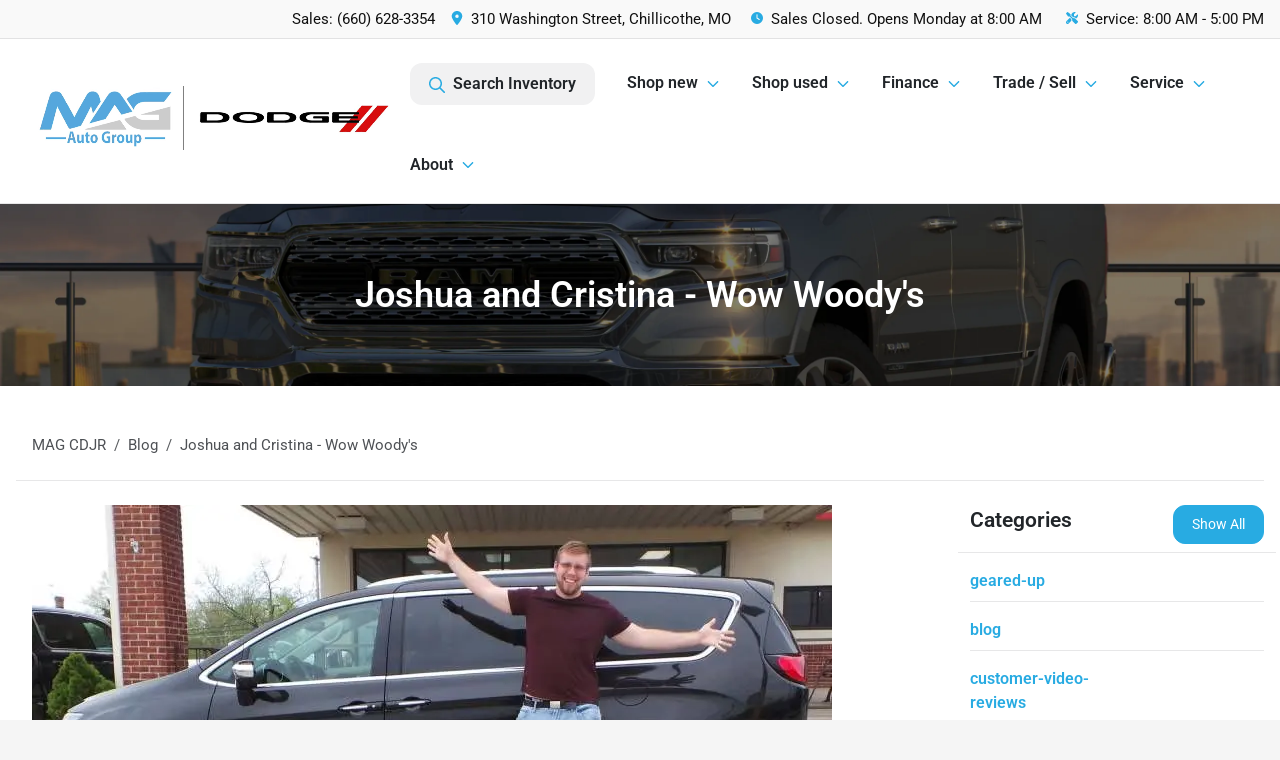

--- FILE ---
content_type: application/javascript; charset=UTF-8
request_url: https://www.magcdjr.com/_next/static/chunks/5966.7f113cefc332094d.js
body_size: 6878
content:
"use strict";(self.webpackChunk_N_E=self.webpackChunk_N_E||[]).push([[5966],{15966:(e,l,r)=>{r.r(l),r.d(l,{SearchResults:()=>S,default:()=>_});var o=r(37876),n=r(47807),t=r(7001),i=r(97719),s=r(60929),a=r(39373),d=r(67730),c=r(87856),u=r(14232),h=r(48230),m=r.n(h),v=r(54587),g=r.n(v);let p=(0,c.i7)(["0%{background-position:-200px 0;}100%{background-position:200px 0;}"]),y=c.Ay.div.withConfig({componentId:"sc-87d0546b-0"})(["background:#f0f0f0;background-image:linear-gradient( 90deg,#f0f0f0 0px,#e0e0e0 40px,#f0f0f0 80px );background-size:200px 100%;animation:"," 3s infinite linear;border-radius:4px;width:",";height:",";margin-bottom:",";"],p,e=>e.width||"100%",e=>e.height||"20px",e=>e.$marginbottom||"10px");function x(e){return(0,o.jsx)(y,{...e})}var b=r(59916),f=r(38248),w=r(89099),k=r(59089);let j=c.Ay.div.withConfig({componentId:"sc-fdb1159d-0"})(["display:flex;text-wrap:nowrap;overflow-x:scroll;"]);function _(e){var l,t,i,s,c,h,v,p,y,k,_,C,O,E,T,R;let P,B=(0,a.A)(e=>e),D=(0,u.useRef)(null),L=e.dealer.settings,F=e.dealer,V=(0,f.getCookie)("clientIp"),I=(0,w.useRouter)(),Z=B.searches,U=null!=L&&!!L.oem_kia||null!=L&&!!L.oem_mitsubishi||null!=L&&!!L.oem_nissan||null!=L&&!!L.oem_honda||null!=L&&!!L.oem_acura||null!=L&&!!L.oem_bentley||null!=L&&!!L.oem_rolls||null!=L&&!!L.oem_lotus||null!=L&&!!L.oem_aston||!1,J=r.g.dealerId,H=null;((null==L?void 0:L.oem_honda)||(null==L?void 0:L.oem_acura)||(null==L?void 0:L.search_new_only))&&(H="New");let[M,W]=(0,u.useState)(H);(0,u.useEffect)(()=>{let e=null;((null==L?void 0:L.oem_honda)||(null==L?void 0:L.oem_acura)||(null==L?void 0:L.search_new_only))&&(e="New");let l=null==I?void 0:I.query["condition[]"];void 0===l||(null==L?void 0:L.oem_honda)||(null==L?void 0:L.oem_acura)||(null==L?void 0:L.search_new_only)||("Certified pre-owned"===l?e="Certified pre-owned":"New"===l?e="New":Array.isArray(l)&&l.includes("Pre-owned")&&(e="Pre-owned")),e!==M&&W(e)},[I.query["condition[]"],L]);let[q,z]=(0,u.useState)(""),[K,G]=(0,u.useState)(null),[X,$]=(0,u.useState)("preload"),Q=(0,u.useRef)(M),[Y,ee]=(0,u.useState)(null),[el,er]=(0,u.useState)(null),[eo,en]=(0,u.useState)(null),[et,ei]=(0,u.useState)(null),[es,ea]=(0,u.useState)(null),[ed,ec]=(0,u.useState)(null),[eu,eh]=(0,u.useState)(!0),em=(null==F?void 0:F.type)==="marine"?"style":"body",ev=(0,u.useRef)(null),eg=(0,u.useRef)(!0);function ep(e){let l="";return"New"===e?l+="condition[]=New":"Certified pre-owned"===e?l+="condition[]=Certified pre-owned":"Pre-owned"===e&&(l+="condition[]=Pre-owned"),l}(0,u.useEffect)(()=>{var e,l;(null==el||null==(e=el.condition)?void 0:e.counts)&&1==Object.keys(null==el||null==(l=el.condition)?void 0:l.counts).length&&W(null)},[el]),(0,u.useEffect)(()=>(r.g.devDevug&&console.log("search useEffect triggered"),eg.current=!1,e.showSearch&&(ev.current&&clearTimeout(ev.current),ev.current=setTimeout(async()=>{r.g.devDevug&&console.log("run search");try{var e;let l=ep(M),r=await (0,b.KW)(J,q.replace(/\+/g,"%2B")+(l.length>0?"&"+l:""),V);G((null==r?void 0:r.results)||null),eg.current=null==r||null==(e=r.results)?void 0:e.enterlink}catch(e){console.error(e),G(null)}},200)),()=>{ev.current&&clearTimeout(ev.current)}),[q,e.showSearch,J,M]),(0,u.useEffect)(()=>{(null==e?void 0:e.disableEventListener)||(e.setShowSearch(!1),z(""),G(null))},[I.asPath]);let ey=async()=>{var l,o,n,t,i,s,a,d;r.g.devDevug&&console.log("fetch filters");let c=ep(M),u=await (0,b.gA)(e.dealer.id,c,V);(null==u||null==(l=u.results)?void 0:l.filters)?(ee(u.results.filters),(null==(o=u.results.filters)?void 0:o.highlights)&&(null==(n=u.results.filters)?void 0:n.highlights.length)!==0||eh(!1),null===el&&er(u.results.filters),ed>0&&(en(null==(s=u.results.filters)?void 0:s.highlights),ei(Object.fromEntries(Object.entries((null==(d=u.results.filters)||null==(a=d[em])?void 0:a.counts)||{}).sort((e,l)=>{let[,r]=e,[,o]=l;return o-r})))),ea(Object.fromEntries(Object.entries((null==(i=u.results.filters)||null==(t=i.make)?void 0:t.counts)||{}).sort((e,l)=>{let[,r]=e,[,o]=l;return o-r})))):ee(null),$("idle"),ec(e=>e+1)};(0,u.useEffect)(()=>{null===Y&&!0===e.showSearch&&ey()},[Y,e.showSearch]),(0,u.useEffect)(()=>{M!==Q.current&&(Q.current=M,ey())},[M]),(0,u.useEffect)(()=>{if(e.showSearch){let e=setTimeout(()=>{var e;null==(e=D.current)||e.focus()},250);return()=>clearTimeout(e)}},[e.showSearch]);let ex=(E=F,T=L,R=U,P=[],(null==T?void 0:T.search_placeholder)&&P.push(null==T?void 0:T.search_placeholder),"auto"==E.type?((null==T?void 0:T.oem_honda)&&(P.push("Honda Civic"),P.push("Honda Pilot")),(null==T?void 0:T.oem_acura)&&(P.push("Acura MDX"),P.push("Acura RDX")),(null==T?void 0:T.oem_aston)&&(P.push("Vantage"),P.push("DB12"),P.push("Vanquish")),(null==T?void 0:T.oem_mitsubishi)&&(P.push("Outlander"),P.push("Eclipse")),(null==T?void 0:T.oem_nissan)&&(P.push("Nissan Rogue"),P.push("Altima")),(null==T?void 0:T.oem_rolls)&&(P.push("Rolls Royce"),P.push("Phantom")),(null==T?void 0:T.oem_kia)&&(P.push("Kia Sorento"),P.push("Sportage"),P.push("Telluride")),(null==T?void 0:T.oem_lotus)&&(P.push("Lotus Evora"),P.push("Lotus Elise")),(null==T?void 0:T.oem_bentley)&&(P.push("Bentley Continental"),P.push("Bentayga")),E.name.includes("Ford")&&(P.push("Ford F-150"),P.push("Ford Explorer")),(E.name.includes("CDJR")||E.name.includes("Jeep"))&&(P.push("Jeep Wrangler"),P.push("Grand Cherokee")),R||(P.push("Used cars"),P.push("SUVs")),P.push("Black SUV"),P.push("Apple CarPlay")):"powersports"==E.type?(P.push("Motorcycle"),P.push("ATV"),P.push("UTV")):"rv"==E.type?(P.push("Travel trailer"),P.push("Forest River"),P.push("Stock #")):"commercial"==E.type?(P.push("Commercial bus"),P.push("Glaval"),P.push("Stock #")):"commercialtrucks"==E.type?(P.push("Stock #"),P.push("Day cab"),P.push("Sleeper"),P.push("Peterbilt")):"marine"==E.type&&(P.push("Robalo"),P.push("Chaparral"),P.push("Edgewater")),"string"==typeof(null==T?void 0:T.search_strings)&&(null==T?void 0:T.search_strings.length)>0&&(P=[],(null==T?void 0:T.search_strings.split(",")).forEach(e=>{e.trim().length>0&&P.push(e.trim())})),P),eb=null;((null==L?void 0:L.oem_honda)==1||(null==L?void 0:L.oem_acura)==1||(null==L?void 0:L.search_new_only)==1)&&(Array.isArray(null==K||null==(O=K.decorators)?void 0:O.condition)&&K.decorators.condition.length>0?(null==L?void 0:L.inventory_url_override_new)&&K.decorators.condition.includes("New")?eb=null==L?void 0:L.inventory_url_override_new:(null==L?void 0:L.inventory_url_override_used)&&K.decorators.condition.includes("Pre-owned")?eb=null==L?void 0:L.inventory_url_override_used:(null==L?void 0:L.inventory_url_override_certified)&&K.decorators.condition.includes("Certified pre-owned")&&(eb=null==L?void 0:L.inventory_url_override_certified):eb=(null==L?void 0:L.inventory_url_override_new)||"/inventory"),null==eb&&(eb=((null==L?void 0:L.inventory_url_override)||"/inventory")+"?save=1");let ef=()=>{e.setShowSearch(!1),z(""),G(null)};return(0,o.jsxs)(n.A,{id:"modalSearch",show:e.showSearch,onHide:ef,onClose:ef,animation:!1,size:"lg",enforceFocus:!1,restoreFocus:!1,children:[(0,o.jsx)(n.A.Header,{className:"m-0 border-bottom p-0",children:(0,o.jsx)(n.A.Title,{className:"w-100 p-3",children:(0,o.jsxs)("div",{className:"d-flex align-items-center w-100",children:[(0,o.jsxs)("div",{className:"aiBg w-100 position-relative",children:[(0,o.jsx)(d.A,{className:"fa-regular fa-sparkles position-absolute text-primary",style:{top:6,left:20},width:15,height:15}),(0,o.jsx)(N,{inputRef:D,delay:150,phrases:ex,searchVal:q,setSearchVal:z,ensureSearchIsComplete:function(){return new Promise(function(e){!function l(){if(eg.current)return e(eg.current);setTimeout(l,30)}()})},router:I,appState:B,saveRecentSearch:(e,l)=>{setTimeout(()=>{let r={...B.searches,[e]:l},o=Object.keys(r);o.length>5&&delete r[o[0]],B.update({searches:r})},1e3)},setShowSearch:e.setShowSearch}),""!==q&&(0,o.jsx)(d.A,{className:"fa-regular fa-xmark position-absolute text-muted cursor-pointer",style:{top:6,right:20},width:20,height:20,onClick:()=>{var e;z(""),G(null),null==(e=D.current)||e.focus()}})]}),(0,o.jsx)("span",{className:"font-weight-normal cursor-pointer text-small py-2 ps-3",style:{fontWeight:"normal"},onClick:ef,children:"Close"})]})})}),(0,o.jsxs)(n.A.Body,{className:"p-0 bg-light",children:[Object.keys(Z).length>0&&(0,o.jsxs)("div",{className:"px-3 py-2 pb-lg-3 border-bottom",children:[(0,o.jsxs)("div",{className:"mb-2",children:[(0,o.jsx)(d.A,{className:"fa-regular fa-clock me-2",width:15,style:{marginTop:-2}}),(0,o.jsx)("small",{children:(0,o.jsx)("b",{children:"Recent Searches"})})]}),(0,o.jsx)(j,{children:Object.entries(Z).map((l,r)=>{let[n,t]=l;return(0,o.jsxs)(m(),{href:t,className:"d-flex align-items-center me-2 mb-2 rounded border py-2 px-3 border-dark",onClick:()=>e.setShowSearch(!1),children:[n,(0,o.jsx)(d.A,{className:"fa-regular fa-times ms-2 text-muted",width:15,style:{marginTop:-2},onClick:e=>{e.preventDefault(),e.stopPropagation();let l={...Z};delete l[n],B.update({searches:l})}})]},"recent"+r)})})]}),!U&&""===q&&es instanceof Object&&(0,o.jsx)(A,{makes:es,appMode:null==(l=r.g.dealerSettings)?void 0:l.darkmode,pagingUrl:eb,filters:ep(M),dealerSettings:L,dealer:e.dealer}),(null==el||null==(t=el.condition)?void 0:t.counts)&&Object.keys(null==el||null==(i=el.condition)?void 0:i.counts).length>1&&(0,o.jsxs)("div",{className:"px-3 pt-2 pb-2 pb-lg-1 border-bottom",children:[(0,o.jsx)("div",{className:"mb-2",children:(0,o.jsx)("small",{children:(0,o.jsx)("strong",{children:"Condition"})})}),"preload"!==X&&(null==el||null==(s=el.condition)?void 0:s.counts)?(0,o.jsxs)(o.Fragment,{children:[!(null==L?void 0:L.oem_honda)&&!(null==L?void 0:L.oem_acura)&&!(null==L?void 0:L.search_new_only)&&(0,o.jsxs)("span",{className:"d-inline-block cursor-pointer me-2 mb-2 rounded border bg-white py-2 px-3 "+("All"===M?"border-primary":"border-dark"),onClick:()=>{W("All"),$("loading")},children:["All"===M&&(0,o.jsx)(d.A,{className:"fa-solid fa-check-circle me-1 float-start text-primary",width:12,style:{marginTop:-1}}),"All"]}),(null==el||null==(h=el.condition)||null==(c=h.counts)?void 0:c.New)&&(0,o.jsxs)("span",{className:"d-inline-block cursor-pointer me-2 mb-2 rounded border bg-white py-2 px-3 "+("New"===M?"border-primary":"border-dark"),onClick:()=>{W("New"),$("loading")},children:["New"===M&&(0,o.jsx)(d.A,{className:"fa-solid fa-check-circle me-1 float-start text-primary",width:12,style:{marginTop:-1}}),"New"]}),(null==el||null==(p=el.condition)||null==(v=p.counts)?void 0:v["Pre-owned"])&&(0,o.jsxs)("span",{className:"d-inline-block cursor-pointer me-2 mb-2 rounded border bg-white py-2 px-3 "+("Pre-owned"===M?"border-primary":"border-dark"),onClick:()=>{W("Pre-owned"),$("loading")},children:["Pre-owned"===M&&(0,o.jsx)(d.A,{className:"fa-solid fa-check-circle me-1 float-start text-primary",width:12,style:{marginTop:-1}}),"Pre-owned"]}),(null==el||null==(k=el.condition)||null==(y=k.counts)?void 0:y["Certified pre-owned"])&&(0,o.jsxs)("span",{className:"d-inline-block cursor-pointer me-2 mb-2 rounded border bg-white py-2 px-3 "+("Certified pre-owned"===M?"border-primary":"border-dark"),onClick:()=>{W("Certified pre-owned"),$("loading")},children:["Certified pre-owned"===M&&(0,o.jsx)(d.A,{className:"fa-solid fa-check-circle me-1 float-start text-primary",width:12,style:{marginTop:-1}}),"Certified pre-owned"]})]}):(0,o.jsxs)(j,{children:[(0,o.jsx)(x,{width:"100px",height:"35px",marginbottom:"10px",className:"me-2"}),(0,o.jsx)(x,{width:"100px",height:"35px",marginbottom:"10px",className:"me-2"})]})]}),""===q&&(0,o.jsxs)("div",{className:"px-3 pt-2 pb-2 pb-lg-1 border-bottom",children:[(0,o.jsx)("div",{className:"mb-2",children:(0,o.jsx)("small",{children:(0,o.jsx)("strong",{children:"Styles"})})}),"preload"!==X&&Object.keys(et||(null==el||null==(_=el[em])?void 0:_.counts)||{}).length>0?Object.keys(et||(null==el||null==(C=el[em])?void 0:C.counts)||{}).map((e,l)=>{let r="".concat(em,"[]=")+e;return(0,o.jsx)(m(),{href:eb+(eb.includes("?")?"&":"?")+r+(""!=ep(M)?"&"+ep(M):""),className:"d-inline-block me-2 mb-2 rounded border bg-white py-2 px-3 border-dark",children:e},"body"+l)}):(0,o.jsxs)(j,{children:[(0,o.jsx)(x,{width:"100px",height:"35px",marginbottom:"10px",className:"me-2"}),(0,o.jsx)(x,{width:"100px",height:"35px",marginbottom:"10px",className:"me-2"}),(0,o.jsx)(x,{width:"100px",height:"35px",marginbottom:"10px",className:"me-2"})]})]}),""===q&&!0===eu&&(0,o.jsxs)("div",{className:"px-3 pt-2 pb-2 pb-lg-1 border-bottom",children:[(0,o.jsx)("div",{className:"mb-2",children:(0,o.jsx)("small",{children:(0,o.jsx)("strong",{children:"Features"})})}),"preload"!==X&&Object.keys((null==el?void 0:el.highlights)||eo||{}).length>0?(0,o.jsx)(j,{children:Object.keys((null==el?void 0:el.highlights)||eo||{}).map((e,l)=>{let r="highlights[]="+e;return(0,o.jsxs)(m(),{href:eb+(eb.includes("?")?"&":"?")+r+(""!=ep(M)?"&"+ep(M):""),className:"d-inline-block me-2 mb-2 rounded border bg-white py-2 px-3 border-dark",children:[(0,o.jsx)(g(),{alt:e,width:"15",height:"15",className:"opacity-50 tile-img d-inline-block me-2",src:"https://static.overfuel.com/images/features/"+(e.includes("|")?e.substring(e.indexOf("|")+1).replace(/ /g,"-").replace(/\//g,"-").toLowerCase():e.replace(/ /g,"-").replace(/\//g,"-").toLowerCase())+".png"}),e.includes("|")?e.substring(0,e.indexOf("|")):e]},"tile"+l)})}):(0,o.jsxs)(j,{children:[(0,o.jsx)(x,{width:"100px",height:"30px",marginbottom:"10px",className:"me-2"}),(0,o.jsx)(x,{width:"100px",height:"30px",marginbottom:"10px",className:"me-2"}),(0,o.jsx)(x,{width:"100px",height:"30px",marginbottom:"10px",className:"me-2"})]})]}),""!==q&&null!==K&&(0,o.jsx)(S,{searchVal:q,searchResults:K,setSearchResults:G,dealerSettings:L,makes:es||{}})]})]})}function N(e){var l;let{inputRef:r,phrases:n,delay:i,setSearchVal:s,searchVal:a,ensureSearchIsComplete:d,router:c,saveRecentSearch:h,setShowSearch:m}=e,[v,g]=(0,u.useState)(0),[p,y]=(0,u.useState)(0),[x,b]=(0,u.useState)(!1);return(0,u.useEffect)(()=>{if(0===n.length)return;let e=setTimeout(()=>{y(e=>e+(x?-1:1)),x||p!==n[v].length?x&&0===p&&(b(!1),g(e=>(e+1)%n.length)):b(!0)},i);return()=>clearTimeout(e)},[p,v,x,i,n]),(0,o.jsx)(t.A.Control,{type:"text",size:"lg",className:"ps-5",value:a,ref:r,autoFocus:!0,placeholder:null==(l=n[v])?void 0:l.substring(0,p),onChange:e=>s(e.target.value),onKeyDown:e=>{"Escape"===e.key?(e.target.blur(),m(!1)):"Enter"===e.key&&d().then(function(l){e.preventDefault(),e.target.blur(),c.push(l),h(a,l),m(!1)})}})}let A=e=>{let{makes:l,pagingUrl:r,filters:n,dealer:t,appMode:i,dealerSettings:s}=e;return(0,o.jsxs)("div",{className:"px-3 py-2 pb-lg-3 border-bottom",children:[(0,o.jsx)("div",{className:"mb-2",children:(0,o.jsx)("small",{children:(0,o.jsx)("strong",{children:"Trending Brands"})})}),(0,o.jsx)(j,{children:Object.keys(((e,l)=>{if(!l)return e;try{l=JSON.parse(l)}catch(l){return console.warn("Invalid JSON for trendingBrandOrder",l),e}let r=Object.entries(Object.fromEntries(Object.entries(l).map(e=>{let[l,r]=e;return[l.toLowerCase().trim(),r]}))).sort((e,l)=>{let[,r]=e,[,o]=l;return r-o}).map(l=>{let[r]=l;return Object.keys(e).find(e=>e.toLowerCase().trim()===r)}).filter(Boolean);if(0===r.length)return e;let o={};for(let l of r)o[l]=e[l];return o})(l,null==s?void 0:s.search_trending_brand_order_override)).map((e,l)=>(0,o.jsxs)(m(),{href:r+"&make[]="+encodeURIComponent(e)+(""!=n?"&"+n:""),className:"makeLink border-end d-block text-nowrap py-3 px-3 text-center mb-0 make-"+e.toLowerCase().replace(/ /g,"-"),children:[(0,o.jsx)("img",{className:"d-block mx-auto",height:50,alt:"Browse "+e+" inventory",src:"https://static.overfuel.com/images/logos/makes/"+(1===i?"light/":"")+("honda"===e.toLowerCase()&&"powersports"===t.type?e+"-powersports":e).toLowerCase().replace(/ /g,"-")+".webp"}),(0,o.jsx)("small",{className:"d-none",children:e})]},"make"+l))})]})};function S(e){var l,r,n,t,a,c,u,h,v,p,y,x,b,f,w,j,_,N,A,S,C,O,E,T,R,P,B,D,L,F,V,I,Z,U,J,H,M,W,q,z,K,G,X,$,Q,Y,ee,el,er,eo,en,et,ei,es,ea,ed,ec,eu,eh,em,ev;let{searchVal:eg,searchResults:ep,setSearchResults:ey,dealerSettings:ex}=e,eb=1e3,ef=0;""!=eg&&(ef=1e3),""==eg&&(!(null==ep||null==(l=ep.exact)?void 0:l.makes)instanceof Array||(null==ep||null==(r=ep.exact)?void 0:r.makes.length)===1)&&(eb=0,ef=1e3);let ew=null;((null==ex?void 0:ex.oem_honda)==1||(null==ex?void 0:ex.oem_acura)==1||(null==ex?void 0:ex.search_new_only)==1)&&(Array.isArray(ep.decorators.condition)&&ep.decorators.condition.length>0?(null==ex?void 0:ex.inventory_url_override_new)&&ep.decorators.condition.includes("New")?ew=null==ex?void 0:ex.inventory_url_override_new:(null==ex?void 0:ex.inventory_url_override_used)&&ep.decorators.condition.includes("Pre-owned")?ew=null==ex?void 0:ex.inventory_url_override_used:(null==ex?void 0:ex.inventory_url_override_certified)&&ep.decorators.condition.includes("Certified pre-owned")&&(ew=null==ex?void 0:ex.inventory_url_override_certified):(ep.decorators.condition=["New"],ey(ep),ew=(null==ex?void 0:ex.inventory_url_override_new)||"/inventory")),null==ew&&(ew=(null==ex?void 0:ex.inventory_url_override)||"/inventory");let ek=((null==ep||null==(n=ep.decorators)?void 0:n.dealer_id)!=null?"&dealer_id[]="+ep.decorators.dealer_id:"")+((null==ep||null==(t=ep.decorators)?void 0:t.condition)!=null?"&condition[]="+ep.decorators.condition.join("&condition[]="):"")+((null==ep||null==(a=ep.decorators)?void 0:a.year)!=null?"&year[gt]="+ep.decorators.year+"&year[lt]="+ep.decorators.year:"")+((null==ep||null==(c=ep.decorators)?void 0:c.color)!=null?"&exteriorcolorstandard[]="+ep.decorators.color:"")+((null==ep||null==(u=ep.decorators)?void 0:u.drivetrain)!=null?"&drivetrainstandard[]="+ep.decorators.drivetrain:"")+((null==ep||null==(h=ep.decorators)?void 0:h.cylinders)!=null?"&cylinders[]="+ep.decorators.cylinders:"")+((null==ep||null==(v=ep.decorators)?void 0:v.blocktype)!=null?"&blocktype[]="+ep.decorators.blocktype:"")+((null==ep||null==(p=ep.decorators)?void 0:p.fuel)!=null?"&fuel[]="+ep.decorators.fuel:"")+(Array.isArray(null==ep?void 0:ep.highlights)&&ep.highlights.length>0?"&highlights[]="+ep.highlights.join("&highlights[]="):"")+((null==ep?void 0:ep.keywords)!=null?"&kw="+ep.keywords:""),ej="";return Array.isArray(ep.exact.styles)&&(ej=null!=(ev=ep.exact.styles.map(e=>e.style)[0])?ev:""),(0,o.jsxs)("div",{className:"px-3 pt-2 pb-2 pb-lg-1 border-bottom",children:[(0,o.jsx)("div",{className:"mb-2",children:(0,o.jsx)("small",{children:(0,o.jsx)("b",{children:"Search Results"})})}),(0,o.jsxs)(i.A,{children:[(null==ep||null==(y=ep.exact)?void 0:y.inventory)instanceof Array&&(null==ep||null==(x=ep.exact)?void 0:x.inventory.length)>0&&ep.exact.inventory.map((e,l)=>(0,o.jsx)(s.A,{xs:12,md:6,children:(0,o.jsxs)(m(),{href:e.url,className:"d-flex align-items-center w-100 bg-white border cursor-pointer rounded overflow-hidden mb-3",children:[(0,o.jsx)(g(),{src:e.photo||(null==ex?void 0:ex.new_arrival_photo)||"https://static.overfuel.com/images/assets/new-arrival.webp",alt:e.title,width:106,height:80,className:"me-3 border-end",style:{minWidth:106}}),(0,o.jsxs)("span",{className:"d-block text-truncate",children:[(0,o.jsx)("strong",{className:"d-block d-block text-truncate",children:e.title}),(0,o.jsxs)("small",{className:"d-block opacity-75 my-0",children:[e.stocknumber," / ",e.vin]})]}),(0,o.jsx)(d.A,{className:"fa-regular fa-angle-right ms-auto me-3 text-large text-muted"})]})},"searchresult"+l)),""!=eg&&(null==ep?void 0:ep.enterlink)&&(!(null==ep||null==(b=ep.exact)?void 0:b.inventory)||(null==ep||null==(f=ep.exact)?void 0:f.inventory.length)==0)&&(0,o.jsxs)(m(),{className:"w-100 py-3 d-block cursor-pointer border-bottom align-items-center",href:ep.enterlink,children:[(0,o.jsx)(d.A,{className:"fa-regular fa-magnifying-glass me-2 text-muted",width:16,height:16,style:{top:16,left:20}}),"Show all results for ",(0,o.jsxs)("strong",{children:['"',eg.trim(),'"']})]},"enterlink_link"),console.log(null==ep?void 0:ep.decorators),(null==ep||null==(w=ep.exact)?void 0:w.bodies.length)==0&&(null==ep||null==(j=ep.exact)?void 0:j.makes.length)==0&&(null==ep||null==(_=ep.exact)?void 0:_.models.length)==0&&(null==ep||null==(N=ep.exact)?void 0:N.trims.length)==0&&((null==ep||null==(A=ep.decorators)?void 0:A.year)||(null==ep||null==(S=ep.decorators)?void 0:S.color)||(null==ep||null==(C=ep.decorators)?void 0:C.fuel)||(null==ep||null==(O=ep.decorators)?void 0:O.drivetrain)||(null==ep||null==(E=ep.decorators)?void 0:E.condition)||(null==ep||null==(T=ep.decorators)?void 0:T.cylinders)||(null==ep||null==(R=ep.decorators)?void 0:R.blocktype)||Array.isArray(null==ep?void 0:ep.highlights)&&ep.highlights.length>0)&&(0,o.jsxs)(m(),{className:"w-100 py-3 d-block cursor-pointer border-bottom align-items-center",href:ew+"?src=s&save=1"+ek,children:[(0,o.jsx)(d.A,{className:"fa-regular fa-magnifying-glass me-2 text-muted",width:16,height:16,style:{top:16,left:20}}),(0,k.Zt)(((null==ep||null==(P=ep.decorators)?void 0:P.condition)?ep.decorators.condition.join(" or ")+" ":"")+((null==ep||null==(B=ep.decorators)?void 0:B.year)?ep.decorators.year+" ":"")+((null==ep||null==(D=ep.decorators)?void 0:D.color)?ep.decorators.color+" ":"")+((null==ep||null==(L=ep.decorators)?void 0:L.drivetrain)?ep.decorators.drivetrain+" ":"")+((null==ep||null==(F=ep.decorators)?void 0:F.fuel)?ep.decorators.fuel+" ":"")+((null==ep||null==(V=ep.decorators)?void 0:V.cylinders)&&(null==ep||null==(I=ep.decorators)?void 0:I.blocktype)?(null==ep||null==(Z=ep.decorators)?void 0:Z.blocktype)+(null==ep||null==(U=ep.decorators)?void 0:U.cylinders)+" ":"")+(Array.isArray(null==ep?void 0:ep.highlights)&&ep.highlights.length>0?" vehicles with "+ep.highlights.join(" or ")+" ":""),eg,!0)]},"decorators_link"),(null==ep||null==(J=ep.decorators)?void 0:J.fuel)!=null&&(0,o.jsxs)(m(),{className:"w-100 py-3 d-block cursor-pointer border-bottom align-items-center",href:ew+"?src=s&save=1"+ek,title:ep.decorators.fuel,children:[(0,o.jsx)(d.A,{className:"fa-regular fa-magnifying-glass me-2 text-muted",width:16,height:16,style:{top:16,left:20}}),(0,k.Zt)(((null==ep||null==(H=ep.decorators)?void 0:H.condition)?ep.decorators.condition.join(" or ")+" ":"")+((null==ep||null==(M=ep.decorators)?void 0:M.year)?(null==ep||null==(W=ep.decorators)?void 0:W.year)+" ":"")+((null==ep||null==(q=ep.decorators)?void 0:q.color)?(null==ep||null==(z=ep.decorators)?void 0:z.color)+" ":"")+((null==ep||null==(K=ep.decorators)?void 0:K.fuel)!=null?(null==ep||null==(G=ep.decorators)?void 0:G.fuel)+" Vehicles ":"")+((null==ep||null==(X=ep.decorators)?void 0:X.cylinders)&&(null==ep||null==($=ep.decorators)?void 0:$.blocktype)?(null==ep||null==(Q=ep.decorators)?void 0:Q.blocktype)+(null==ep||null==(Y=ep.decorators)?void 0:Y.cylinders)+" ":"")+(Array.isArray(null==ep?void 0:ep.highlights)&&ep.highlights.length>0?" with "+ep.highlights.join(" or ")+" ":"")+((null==ep?void 0:ep.keywords)!=null?(Array.isArray(null==ep?void 0:ep.highlights)&&ep.highlights.length>0?" and ":" with ")+ep.keywords:""),eg)]},"exact_fuel_".concat(ep.decorators.fuel)),Array.isArray(null==ep||null==(ee=ep.exact)?void 0:ee.bodies)&&ep.exact.bodies.length>0&&(null==ep||null==(el=ep.match)?void 0:el.exactmake)==!1&&ep.exact.bodies.map((e,l)=>{var r,n,t,i,s,a,c,u,h,v,g,p,y,x,b;return(0,o.jsxs)(m(),{className:"w-100 py-3 d-block cursor-pointer border-bottom align-items-center",href:ew+"?src=s&save=1&body[]="+(0,k.tw)(e)+(""!=ej?"&style[]="+ej:"")+ek,title:e,children:[(0,o.jsx)(d.A,{className:"fa-regular fa-magnifying-glass me-2 text-muted",width:16,height:16,style:{top:16,left:20}}),(0,k.Zt)((null!=(g=null==ep||null==(n=ep.decorators)||null==(r=n.condition)?void 0:r.join(" or "))?g:"")+" "+(null!=(p=null==ep||null==(t=ep.decorators)?void 0:t.year)?p:"")+" "+(null!=(y=null==ep||null==(i=ep.decorators)?void 0:i.color)?y:"")+" "+(null!=(x=null==ep||null==(s=ep.decorators)?void 0:s.drivetrain)?x:"")+" "+(null!=(b=null==ep||null==(a=ep.decorators)?void 0:a.fuel)?b:"")+" "+((null==ep||null==(c=ep.decorators)?void 0:c.cylinders)&&(null==ep||null==(u=ep.decorators)?void 0:u.blocktype)?(null==ep||null==(h=ep.decorators)?void 0:h.blocktype)+(null==ep||null==(v=ep.decorators)?void 0:v.cylinders)+" ":"")+ej+" "+e+(Array.isArray(null==ep?void 0:ep.highlights)&&ep.highlights.length>0?" with "+ep.highlights.join(" or ")+" ":"")+((null==ep?void 0:ep.keywords)!=null?(Array.isArray(null==ep?void 0:ep.highlights)&&ep.highlights.length>0?" and ":" with ")+ep.keywords:""),eg)]},"exact_body_".concat(e,"_").concat(l))}),Array.isArray(null==ep||null==(er=ep.exact)?void 0:er.bodies)&&ep.exact.bodies.length>0&&(Array.isArray(null==ep||null==(eo=ep.exact)?void 0:eo.makes)&&ep.exact.makes.length>0?ep.exact.bodies.flatMap((e,l)=>ep.exact.makes.map((r,n)=>{var t,i,s,a,c,u,h,v,g,p,y,x,b;return(0,o.jsxs)(m(),{className:"w-100 py-3 d-block cursor-pointer border-bottom align-items-center",href:ew+"?src=s&save=1&make[]="+(0,k.tw)(r)+"&body[]="+(0,k.tw)(e)+(""!=ej?"&style[]="+ej:"")+ek,title:"".concat(r," ").concat(e),children:[(0,o.jsx)(d.A,{className:"fa-regular fa-magnifying-glass me-2 text-muted",width:16,height:16,style:{top:16,left:20}}),(0,k.Zt)((null!=(p=null==ep||null==(i=ep.decorators)||null==(t=i.condition)?void 0:t.join(" or "))?p:"")+" "+(null!=(y=null==ep||null==(s=ep.decorators)?void 0:s.year)?y:"")+" "+(null!=(x=null==ep||null==(a=ep.decorators)?void 0:a.color)?x:"")+" "+(null!=(b=null==ep||null==(c=ep.decorators)?void 0:c.drivetrain)?b:"")+" "+((null==ep||null==(u=ep.decorators)?void 0:u.cylinders)&&(null==ep||null==(h=ep.decorators)?void 0:h.blocktype)?(null==ep||null==(v=ep.decorators)?void 0:v.blocktype)+(null==ep||null==(g=ep.decorators)?void 0:g.cylinders)+" ":"")+r+" "+ej+" "+e+(Array.isArray(null==ep?void 0:ep.highlights)&&ep.highlights.length>0?" with "+ep.highlights.join(" or ")+" ":"")+((null==ep?void 0:ep.keywords)!=null?(Array.isArray(null==ep?void 0:ep.highlights)&&ep.highlights.length>0?" and ":" with ")+ep.keywords:""),eg)]},"exact_".concat(r,"_").concat(e,"_").concat(l,"_").concat(n))})):""),(null==ep||null==(en=ep.match)?void 0:en.exactbody)===!1&&(null==ep||null==(et=ep.match)?void 0:et.exactmodel)===!1&&(null==ep||null==(ei=ep.match)?void 0:ei.exacttrim)===!1&&(null==ep||null==(es=ep.exact)?void 0:es.makes)instanceof Array&&(null==ep||null==(ea=ep.exact)?void 0:ea.makes.length)>0&&ep.exact.makes.slice(0,eb).map((e,l)=>{var r,n,t,i,s,a,c,u,h;return(0,o.jsxs)(m(),{className:"w-100 py-3 d-block cursor-pointer border-bottom align-items-center",href:ew+"?src=s&save=1&make[]="+(0,k.tw)(e)+ek,title:e,children:[(0,o.jsx)(d.A,{className:"fa-regular fa-magnifying-glass me-2 text-muted",width:16,height:16,style:{top:16,left:20}}),(0,k.Zt)(((null==ep||null==(r=ep.decorators)?void 0:r.condition)?ep.decorators.condition.join(" or ")+" ":"")+((null==ep||null==(n=ep.decorators)?void 0:n.year)?ep.decorators.year+" ":"")+((null==ep||null==(t=ep.decorators)?void 0:t.color)?ep.decorators.color+" ":"")+((null==ep||null==(i=ep.decorators)?void 0:i.drivetrain)?ep.decorators.drivetrain+" ":"")+e+" "+((null==ep||null==(s=ep.decorators)?void 0:s.cylinders)&&(null==ep||null==(a=ep.decorators)?void 0:a.blocktype)?(null==ep||null==(c=ep.decorators)?void 0:c.blocktype)+(null==ep||null==(u=ep.decorators)?void 0:u.cylinders)+" ":"")+((null==ep||null==(h=ep.decorators)?void 0:h.body)?" "+ep.decorators.body:"")+(Array.isArray(null==ep?void 0:ep.highlights)&&ep.highlights.length>0?" with "+ep.highlights.join(" or ")+" ":"")+((null==ep?void 0:ep.keywords)!=null?(Array.isArray(null==ep?void 0:ep.highlights)&&ep.highlights.length>0?" and ":" with ")+ep.keywords:""),eg)]},"exactmake_"+e)}),(null==ep||null==(ed=ep.match)?void 0:ed.exacttrim)===!1&&(null==ep||null==(ec=ep.exact)?void 0:ec.models)instanceof Array&&(null==ep||null==(eu=ep.exact)?void 0:eu.models.length)>0&&ep.exact.models.slice(0,ef).map((e,l)=>{var r,n,t,i,s,a,c;return(0,o.jsxs)(m(),{className:"w-100 py-3 d-block cursor-pointer border-bottom align-items-center",href:ew+"?src=s&save=1&make[]="+(0,k.tw)(e.make)+"&model[]="+(0,k.tw)(e.model)+ek,title:e.make+" "+e.model,children:[(0,o.jsx)(d.A,{className:"fa-regular fa-magnifying-glass me-2 text-muted",width:16,height:16,style:{top:16,left:20}}),(0,k.Zt)(((null==ep||null==(r=ep.decorators)?void 0:r.condition)?ep.decorators.condition.join(" or ")+" ":"")+((null==ep||null==(n=ep.decorators)?void 0:n.year)?ep.decorators.year+" ":"")+((null==ep||null==(t=ep.decorators)?void 0:t.color)?ep.decorators.color+" ":"")+e.make+" "+e.model+" "+((null==ep||null==(i=ep.decorators)?void 0:i.cylinders)&&(null==ep||null==(s=ep.decorators)?void 0:s.blocktype)?(null==ep||null==(a=ep.decorators)?void 0:a.blocktype)+(null==ep||null==(c=ep.decorators)?void 0:c.cylinders):"")+(Array.isArray(null==ep?void 0:ep.highlights)&&ep.highlights.length>0?" with "+ep.highlights.join(" or ")+" ":"")+((null==ep?void 0:ep.keywords)!=null?(Array.isArray(null==ep?void 0:ep.highlights)&&ep.highlights.length>0?" and ":" with ")+ep.keywords:""),eg)]},"exactmodel_"+e.make+"_"+e.model)}),(null==ep||null==(eh=ep.exact)?void 0:eh.trims)instanceof Array&&(null==ep||null==(em=ep.exact)?void 0:em.trims.length)>0&&ep.exact.trims.slice(0,ef).map((e,l)=>{var r,n,t,i,s,a,c,u,h,v,g,p;return(0,o.jsxs)(m(),{className:"w-100 py-3 d-block cursor-pointer border-bottom align-items-center",href:ew+"?src=s&save=1&make[]="+(0,k.tw)(e.make)+"&model[]="+(0,k.tw)(e.model)+"&trim[]="+(0,k.tw)(e.trim)+ek,title:e.make+" "+e.model+" "+e.trim,children:[(0,o.jsx)(d.A,{className:"fa-regular fa-magnifying-glass me-2 text-muted",width:16,height:16,style:{top:16,left:20}}),(0,k.Zt)(((null==ep||null==(r=ep.decorators)?void 0:r.condition)?ep.decorators.condition.join(" or ")+" ":"")+((null==ep||null==(n=ep.decorators)?void 0:n.year)?ep.decorators.year+" ":"")+((null==ep||null==(t=ep.decorators)?void 0:t.color)?ep.decorators.color+" ":"")+((null==ep||null==(i=ep.decorators)?void 0:i.drivetrain)?ep.decorators.drivetrain+" ":"")+((null==ep||null==(s=ep.decorators)?void 0:s.cylinders)&&(null==ep||null==(a=ep.decorators)?void 0:a.blocktype)?(null==ep||null==(c=ep.decorators)?void 0:c.blocktype)+(null==ep||null==(u=ep.decorators)?void 0:u.cylinders)+" ":"")+e.make+" "+e.model+" "+e.trim+((null==ep||null==(h=ep.decorators)?void 0:h.cylinders)&&(null==ep||null==(v=ep.decorators)?void 0:v.blocktype)?" "+(null==ep||null==(g=ep.decorators)?void 0:g.blocktype)+(null==ep||null==(p=ep.decorators)?void 0:p.cylinders):"")+(Array.isArray(null==ep?void 0:ep.highlights)&&ep.highlights.length>0?" with "+ep.highlights.join(" or ")+" ":"")+((null==ep?void 0:ep.keywords)!=null?(Array.isArray(null==ep?void 0:ep.highlights)&&ep.highlights.length>0?" and ":" with ")+ep.keywords:""),eg)]},"exacttrim_"+e.make+"_"+e.model+"_"+e.trim)})]})]})}}}]);

--- FILE ---
content_type: application/javascript; charset=UTF-8
request_url: https://www.magcdjr.com/_next/static/chunks/5286.94431a1a57f2c3bf.js
body_size: 1376
content:
"use strict";(self.webpackChunk_N_E=self.webpackChunk_N_E||[]).push([[5286],{75286:(e,t,s)=>{s.r(t),s.d(t,{default:()=>x});var r=s(37876),i=s(54587),a=s.n(i),n=s(89099),l=s(14232),c=s(97719),o=s(60929),d=s(41321),h=s(48230),m=s.n(h),u=s(67730),g=s(59089),p=s(12399),_=s(42535);function x(e){var t,i,h;let x=e.dealer,b=(0,n.useRouter)(),{trackClick:j}=(0,_.E)(),{update:v}=(0,p.A)(),[f,N]=(0,l.useState)(!1),y=[];return(null==(t=e.categories)?void 0:t.results)instanceof Array&&(y=f?e.categories.results:e.categories.results.slice(0,3)),(0,r.jsxs)(r.Fragment,{children:[y.length>0&&(0,r.jsxs)(r.Fragment,{children:[(0,r.jsxs)(c.A,{className:"border-bottom pb-2 mb-3",children:[(0,r.jsx)(o.A,{className:"h4 font-weight-bold",children:"Categories"}),e.categories.results.length>3&&(0,r.jsx)(o.A,{className:"text-right",children:(0,r.jsx)(d.A,{onClick:()=>N(!f),variant:"primary",children:"Show "+(f?"Less":"All")})})]}),y.map((e,t)=>(0,r.jsx)("div",{className:"border-bottom mb-3",children:(0,r.jsx)(c.A,{as:m(),href:"/blog?category=".concat(e.slug.replace("/","")),title:e.name,children:(0,r.jsx)(o.A,{xs:7,children:(0,r.jsx)("h5",{className:"text-primary",children:e.name})})})},"category_"+t))]}),(null==(i=x.settings)?void 0:i.blog_show_shipping_cta)&&(0,r.jsxs)("div",{className:"text-center cursor-pointer bg-secondary rounded text-white p-4 mb-4",onClick:e=>{v({title:"Get a free shipping quote",module:"ShippingQuote",show:!0,url:b.asPath}),j("button","Get a free shipping quote"),s.g.cmsTrack("asc_cta_interaction",{element_text:"Get a free shipping quote",element_type:"button",event_action:"UPDATE_SLIDEOUT",event_action_result:"Open ShippingQuote slideout"})},children:[(0,r.jsx)(u.A,{width:60,height:60,className:"fa-regular fa-truck-fast text-white"}),(0,r.jsxs)("div",{className:"mt-3",children:[(0,r.jsx)("div",{className:"h4",children:"We ship cars nationwide!"}),"Get a free shipping quote"]})]}),!(null==(h=x.settings)?void 0:h.srp_hide_trade_banner)&&(0,r.jsxs)("div",{className:"text-center cursor-pointer bg-primary rounded text-white p-4 mb-4","data-driveo-form-open":!0,onClick:e=>{j("button",x.settings.string_cta_trade),s.g.cmsTrack("asc_cta_interaction",{element_text:x.settings.string_cta_trade,element_type:"button",event_action:"UPDATE_SLIDEOUT",event_action_result:"Open TradeValue slideout"}),x.settings.driveo_auth||(x.settings.trade_url?b.push(x.settings.trade_url):v({title:x.settings.string_cta_trade,module:"TradeValue",show:!0,url:b.asPath}))},children:[(0,r.jsx)(a(),{src:x.settings.topbanner_icon||"https://static.overfuel.com/images/icons/streamlinehq-car-tool-keys-transportation-white-200.PNG",width:"60",height:"60",alt:"Get your trade-in value"}),(0,r.jsxs)("div",{className:"mt-3",children:[(0,r.jsx)("div",{className:"h4",children:x.settings.trade_title_text?x.settings.trade_title_text:(0,r.jsx)(r.Fragment,{children:"What's your car worth?"})}),x.settings.string_cta_trade]})]}),(0,r.jsxs)("div",{className:"h4 pb-2 mt-5 mb-3 border-bottom font-weight-bold",children:["Check out our ",(0,r.jsx)("span",{className:"text-primary",children:e.desc})]}),e.cars.results instanceof Array&&e.cars.results.map((e,t)=>{var s;return(0,r.jsx)("div",{className:"border-bottom pb-4 p-3 bg-lighter",children:(0,r.jsxs)(c.A,{as:m(),href:e.url,title:e.title,children:[(0,r.jsx)(o.A,{xs:5,children:(0,r.jsx)("img",{src:e.featuredphoto,alt:e.title,className:"w-100"})}),(0,r.jsxs)(o.A,{xs:7,children:[(0,r.jsx)("h5",{className:"text-primary",children:e.title}),(0,r.jsxs)("p",{className:"mb-2",children:[(0,g.qC)(e.mileage)," ","Aircraft"===e.body||"Watercraft"===e.body?"hours":(null==x||null==(s=x.settings)?void 0:s.inventory_miles_to_kilometers)?"kilometers":"miles"]}),(0,r.jsx)("p",{className:"font-weight-bold h5 my-0",children:e.price?(0,g.vv)(e.price):"Call for price"})]})]})},"blogvehicle_"+t)})]})}}}]);

--- FILE ---
content_type: application/javascript; charset=UTF-8
request_url: https://www.magcdjr.com/_next/static/chunks/748.603a8029032e44c5.js
body_size: 4958
content:
"use strict";(self.webpackChunk_N_E=self.webpackChunk_N_E||[]).push([[748],{432:(e,t,n)=>{n.d(t,{Ay:()=>u,_i:()=>o});var s=n(8106),l=n(4319);let a=(0,s.v)((0,l.Zr)(e=>({version:1,form:{id:0,dealer_id:0,data:{},response:{},schema:{}},error:{},step:0,totalSteps:0,status:"idle",validated:!1,update:t=>{e(e=>({...Object.assign({},e,t)}))},setFormId:t=>{e(e=>({...Object.assign({},e.form.id,t)}))},setFormData:t=>{e(e=>{let n={...e.form.data};return Object.keys(t).forEach(e=>{let s=t[e];Array.isArray(s)?n[e]=s.map(t=>d(e,t)):n[e]=d(e,s)}),{form:{...e.form,data:n}}})},setFormError:t=>{e(e=>({error:t}))},setFormSchema:t=>{e(e=>({...Object.assign({},e.form.schema,t)}))},setFormResponse:t=>{e(e=>({...e,form:{...e.form,response:t}}))},wipeFormState:()=>{(function e(){return new Promise((t,n)=>{let s=indexedDB.open("FormFilesDB",1);s.onupgradeneeded=e=>{let t=e.target.result;t.objectStoreNames.contains("files")||t.createObjectStore("files",{keyPath:"id"})},s.onsuccess=s=>{let l=s.target.result;if(!l.objectStoreNames.contains("files"))return l.close(),indexedDB.deleteDatabase("FormFilesDB"),e().then(t).catch(n);t(l)},s.onerror=e=>n(e)})})().then(e=>new Promise((t,n)=>{let s=e.transaction("files","readwrite").objectStore("files").clear();s.onsuccess=()=>t(!0),s.onerror=e=>n(e)})),e(e=>({form:{id:0,schema:{},data:{},response:{}},step:0,totalSteps:0,error:{}}))},fetchSchema:async(t,s,l)=>{e(e=>({status:"loading"}));let a=await n(78588)(n.g.fetch),r=await a("https://api.overfuel.com/api/1.0/dealers/"+t+"/crm/forms/"+s+"/"+l,{retries:3,retryDelay:1e3}),o=await r.json();o.results?e(e=>({status:"idle",form:{...e.form,id:o.results.id,dealer_id:o.results.dealer_id,schema:o.results}})):e(e=>({status:"error"}))}}),{name:"of_form",storage:(0,l.KU)(()=>localStorage)}));function r(e,t){return new Promise((n,s)=>{let l=indexedDB.open("FormFilesDB",1);l.onupgradeneeded=e=>{let t=e.target.result;t.objectStoreNames.contains("files")||t.createObjectStore("files",{keyPath:"id"})},l.onsuccess=l=>{let a=l.target.result,r=new FileReader;r.onload=()=>{let t=r.result,l=a.transaction("files","readwrite");l.objectStore("files").put({id:e,src:t}),l.oncomplete=()=>n(e),l.onerror=e=>s(e)},r.onerror=e=>s(e),r.readAsDataURL(t)},l.onerror=e=>s(e)})}function o(e){return new Promise((t,n)=>{let s=indexedDB.open("FormFilesDB",1);s.onsuccess=s=>{let l=s.target.result.transaction("files","readonly").objectStore("files").get(e);l.onsuccess=()=>{let e=l.result;e?t(e):t(null)},l.onerror=e=>n(e)},s.onerror=e=>n(e)})}function i(e){let t=e.split(".");if(t.length>1){let e=t.pop(),n=t.join(".");return"".concat(n,".").concat(e)}return"".concat(e)}let d=(e,t)=>{try{if("undefined"!=typeof File&&t instanceof File){let e=i(t.name);return r(e,t),e}if(t&&"object"==typeof t&&"id"in t&&"src"in t&&"string"==typeof t.src){let e=t.src.startsWith("data:")?function(e){let t=e.split(","),n=t[0].match(/:(.*?);/),s=n?n[1]:"application/octet-stream",l=atob(t[1]),a=l.length,r=new Uint8Array(a);for(let e=0;e<a;e++)r[e]=l.charCodeAt(e);return new Blob([r],{type:s})}(t.src):null,n=i(t.id);if(e){let s=new File([e],t.id,{type:e.type||"application/octet-stream"});r(n,s)}return n}return t}catch(n){return console.error("toIdAndStoreIfNeeded error for",e,n),t}},u=a},12399:(e,t,n)=>{n.d(t,{A:()=>r});var s=n(8106),l=n(4319);let a={url:"",title:"",show:!1,module:"",customModule:"",return:"",returnTitle:"",activeStep:0,numSteps:0,size:"md",iframeSrc:null,textTop:"",textBottom:""},r=(0,s.v)((0,l.Zr)(e=>({...a,hide:()=>{e(e=>({show:!1}))},update:t=>{e(e=>({...Object.assign({},e,t)}))},clear:()=>{e(e=>({...a}))}}),{name:"of_slideout",storage:(0,l.KU)(()=>localStorage)}))},20748:(e,t,n)=>{n.r(t),n.d(t,{default:()=>F});var s=n(37876),l=n(18847),a=n.n(l),r=n(45105),o=n.n(r),i=n(89099),d=n(14232),u=n(72511),c=n(38248),g=n(76988),p=n(12399),m=n(432),v=n(39373);let h=a()(()=>n.e(5015).then(n.bind(n,65015)),{loadableGenerated:{webpack:()=>[65015]},ssr:!1}),b=a()(()=>n.e(2236).then(n.bind(n,82236)),{loadableGenerated:{webpack:()=>[82236]},ssr:!1}),_=a()(()=>n.e(8491).then(n.bind(n,18491)),{loadableGenerated:{webpack:()=>[18491]},ssr:!1}),w=a()(()=>n.e(2056).then(n.bind(n,42056)),{loadableGenerated:{webpack:()=>[42056]},ssr:!0}),y=a()(()=>n.e(375).then(n.bind(n,80375)),{loadableGenerated:{webpack:()=>[80375]},ssr:!0}),f=a()(()=>n.e(2362).then(n.bind(n,2362)),{loadableGenerated:{webpack:()=>[2362]},ssr:!0}),j=a()(()=>Promise.all([n.e(4795),n.e(8230),n.e(7856),n.e(7115),n.e(4587),n.e(1423),n.e(4761),n.e(6554),n.e(2439),n.e(4204),n.e(9320),n.e(655),n.e(4159),n.e(2775),n.e(1646),n.e(2033),n.e(872)]).then(n.bind(n,68491)),{loadableGenerated:{webpack:()=>[68491]},ssr:!0}),k=a()(()=>Promise.all([n.e(4795),n.e(8230),n.e(7856),n.e(7115),n.e(4587),n.e(1423),n.e(4761),n.e(6554),n.e(2439),n.e(4204),n.e(9320),n.e(655),n.e(2775),n.e(1646),n.e(2033),n.e(6985)]).then(n.bind(n,46985)),{loadableGenerated:{webpack:()=>[46985]},ssr:!0}),S=a()(()=>Promise.all([n.e(1423),n.e(4761),n.e(1125)]).then(n.bind(n,21125)),{loadableGenerated:{webpack:()=>[21125]},ssr:!0}),x=a()(()=>Promise.all([n.e(8230),n.e(7115),n.e(4587),n.e(1423),n.e(4761),n.e(6554),n.e(2439),n.e(4159),n.e(4610),n.e(3014)]).then(n.bind(n,75929)),{loadableGenerated:{webpack:()=>[75929]},ssr:!0}),O=a()(()=>Promise.all([n.e(8230),n.e(4587),n.e(476)]).then(n.bind(n,89845)),{loadableGenerated:{webpack:()=>[89845]},ssr:!0}),N=a()(()=>Promise.all([n.e(8230),n.e(4124)]).then(n.bind(n,72270)),{loadableGenerated:{webpack:()=>[72270]},ssr:!0}),C=(e,t)=>{console.log("###",e),console.log("###",t)};function F(e){var t,l,a,r,F,G,D,J,E,I,B,P,A,L,z,R,T,M,U,H,q,K,V,Q,W,Z,Y,X,$,ee,et,en,es,el,ea,er,eo,ei,ed,eu,ec,eg,ep,em,ev,eh,eb,e_,ew,ey,ef,ej,ek,eS,ex;let eO,eN=(0,i.useRouter)(),eC=null==e||null==(t=e.dealer)?void 0:t.results,eF=(0,v.A)(),eG=(0,p.A)(),{wipeFormState:eD,form:eJ}=(0,m.Ay)(),eE=(0,d.useRef)(eF.dealer),eI=(0,c.getCookie)("googtrans"),eB=eI?eI.split("/")[2]:"en",[eP,eA]=(0,d.useState)(eB.toUpperCase()),eL=(null==eC||null==(l=eC.settings)?void 0:l.website_languages)?eC.settings.website_languages.split(","):[],[ez,eR]=(0,d.useState)(!1);(0,d.useEffect)(()=>{!eG.show&&eJ.id>0&&eD()},[eG.show]),(0,d.useEffect)(()=>{eE.current=eC,(eC&&0===Object.keys(eF.dealer).length||JSON.stringify(eC)===JSON.stringify(eE.current))&&eF.update({hostname:e.hostname,domain_id:null==e?void 0:e.domainId,dealer:eC,related_dealer_id:void 0!==(0,c.getCookie)("relatedId")?parseInt((0,c.getCookie)("relatedId")):null==eC?void 0:eC.related_dealer_id})},[eC,eF.dealer]),(0,d.useEffect)(()=>{var e,t;(null==eC||null==(e=eC.settings)?void 0:e.tradepending_js_url)&&(n.g.devDebug&&console.log("fire tradepending-route-change"),!window.hasOwnProperty("dataQuickloadListener")&&!0!==window.dataQuickloadListener&&(window.dataQuickloadListener=!0,window.addEventListener("overfuel-tp",function(){let e=new Event("tradepending-route-change");window.dispatchEvent(e)}),n.g.devDebug&&console.log("tradepending quickload added"))),(null==eC||null==(t=eC.settings)?void 0:t.vincue_divs)&&window.reinitVinCueVBC&&reinitVinCueVBC()},[eN.asPath]);let eT={dealer:eC,showMenu:ez,setShowMenu:eR,availableLangs:eL,selectedLang:eP,setLanguage:e=>{let t=document.querySelector(".goog-te-combo");if(!t)return void console.warn("Google Translate dropdown not found");t.value=e,t.dispatchEvent(new Event("change")),eA(e.toUpperCase())}},eM=!1,eU=!1,eH=null,eq=null;try{(null==eC||null==(ej=eC.templates)?void 0:ej.header)&&(eH=JSON.parse(null==eC?void 0:eC.templates.header),eM=!0)}catch(e){console.error("Invalid JSON in dealer?.templates.header:",e)}try{(null==eC||null==(ek=eC.templates)?void 0:ek.footer)&&(eq=JSON.parse(null==eC?void 0:eC.templates.footer),eU=!0)}catch(e){console.error("Invalid JSON in dealer?.templates.footer:",e)}let eK=[];switch((null==eC||null==(a=eC.settings)?void 0:a.google_tag_guid)&&(null==eC||null==(eS=eC.settings)?void 0:eS.google_tag_guid.split(",")).forEach(e=>{eK.push(e.trim())}),eN.route){case"/":eO="home";break;case"/inventory":eO="srp";break;case"/blog":eO="blog";break;case"/inventory/[vdp-vehicle-details]":eO="vdp";break;default:eO="page"}eN.asPath.startsWith("/blog/")&&(eO="blog");let eV=null;try{eV=(null==eC||null==(ex=eC.settings)?void 0:ex.countdown_timer_banner)?JSON.parse(eC.settings.countdown_timer_banner):null}catch(e){console.error("Error parsing countdown settings:",e)}let eQ=eV&&(!eV.only_home||"/"===eN.pathname)&&+new Date(eV.target_date)>Date.now();return(0,s.jsxs)("div",{className:"mode-"+(null==(r=n.g.dealerSettings)?void 0:r.darkmode)+" "+((null==eC||null==(F=eC.settings)?void 0:F.full_width)?"full_width ":"")+"route-"+eO,children:[(null==e?void 0:e.dealer)!==void 0&&(0,s.jsxs)(s.Fragment,{children:[(0,s.jsx)(w,{...e}),(0,s.jsx)(j,{...e,...eT,hasCustomHeader:eM,customHeaderJson:eH}),(0,s.jsx)(x,{isMobile:!0,...eT}),(0,s.jsx)(O,{dealer:eC,userAgent:e.userAgent,type:(null==(G=e.userAgent)?void 0:G.isMobile)?"mobile":(null==(D=e.userAgent)?void 0:D.isTablet)?"tablet":"desktop"}),eQ&&(0,s.jsx)(N,{countdownSettings:eV})]}),eK.length>0&&eK.map(e=>(0,s.jsx)(g.GoogleTagManager,{gtmId:e},"gtm"+e)),(null==eC||null==(J=eC.settings)?void 0:J.custom_gtm_script_src)&&(null==eC||null==(E=eC.settings)?void 0:E.custom_gtm_params)&&(0,s.jsx)(y,{dealer:eC}),(null==eC||null==(I=eC.settings)?void 0:I.clicklease)&&(0,s.jsx)(b,{}),("item"===e.pagetype||"itemlist"===e.pagetype)&&((null==eC||null==(B=eC.settings)?void 0:B.vdp_show_cargurus_badge)||(null==eC||null==(P=eC.settings)?void 0:P.srp_show_cargurus_badge))&&(0,s.jsx)(o(),{strategy:"lazyOnload",dangerouslySetInnerHTML:{__html:'\n              var CarGurus = window.CarGurus || {}; window.CarGurus = CarGurus;\n              CarGurus.DealRatingBadge = window.CarGurus.DealRatingBadge || {};\n              CarGurus.DealRatingBadge.options = {\n                "style": "STYLE1",\n                "minRating": "'.concat(((null==eC||null==(A=eC.settings)?void 0:A.srp_show_cargurus_badge)||(null==eC||null==(L=eC.settings)?void 0:L.vdp_show_cargurus_badge)).toUpperCase(),'_PRICE",\n                "defaultHeight": "20",\n                "showContactForm": false,\n                "debug": false, // true = will put debug to log\n                "live": true,\n              };\n\n              (function() {\n                var script = document.createElement(\'script\');\n                script.src = "https://static.cargurus.com/js/api/en_US/1.0/dealratingbadge.js";\n                script.defer = true;\n                var entry = document.getElementsByTagName(\'script\')[0];\n                entry.parentNode.insertBefore(script, entry);\n              })();')}}),(null==eC||null==(z=eC.settings)?void 0:z.edmunds_content_id)&&(0,s.jsx)(o(),{src:"https://content-container.edmunds.com/"+(null==eC||null==(R=eC.settings)?void 0:R.edmunds_content_id)+".js",strategy:"beforeInteractive"}),(null==eC||null==(T=eC.settings)?void 0:T.tradepending_js_url)&&(0,s.jsx)(o(),{src:null==eC||null==(M=eC.settings)?void 0:M.tradepending_js_url,strategy:"lazyOnload",onLoad:()=>{n.g.devDebug&&console.log("tradepending script loaded correctly")}}),(null==eC||null==(U=eC.settings)?void 0:U.vincue_id)&&(0,s.jsx)(o(),{src:"https://vbc.vincue.com/vc.js?key=magickey&dealerid="+(null==eC||null==(H=eC.settings)?void 0:H.vincue_id),strategy:"lazyOnload"}),(null==eC||null==(q=eC.settings)?void 0:q.hammerchat)==1&&(0,s.jsx)(o(),{src:"https://webchat.hammer-corp.com/loader.js",strategy:"lazyOnload"}),(null==eC||null==(K=eC.settings)?void 0:K.edmunds_carcode)&&(0,s.jsx)(o(),{src:"https://www.carcodesms.com/widgets/"+(null==eC||null==(V=eC.settings)?void 0:V.edmunds_carcode)+".js",strategy:"lazyOnload"}),(null==eC||null==(Q=eC.settings)?void 0:Q.capitalone_token)&&(null==eC||null==(W=eC.settings)?void 0:W.capitalone_chat)==1&&(0,s.jsx)(o(),{src:"https://digital-retail.autodriven.com/loader.js",strategy:"lazyOnload"}),(null==eC||null==(Z=eC.settings)?void 0:Z.carnow_key)&&(0,s.jsx)(h,{dealerKey:null==eC||null==(Y=eC.settings)?void 0:Y.carnow_key}),(null==eC||null==(X=eC.settings)?void 0:X.matador_key)&&(0,s.jsx)(_,{apiKey:null==eC||null==($=eC.settings)?void 0:$.matador_key}),(null==eC||null==(ee=eC.settings)?void 0:ee.marketingarsenal)&&(0,s.jsx)(o(),{src:"https://widgets.leadconnectorhq.com/loader.js","data-resources-url":"https://widgets.leadconnectorhq.com/chat-widget/loader.js","data-widget-id":null==eC||null==(et=eC.settings)?void 0:et.marketingarsenal,strategy:"lazyOnload"}),(null==eC||null==(en=eC.settings)?void 0:en.autohub_tradewidget)==1&&(0,s.jsx)(o(),{src:"https://www.autohub.io/widget-bundle.js",strategy:"lazyOnload"}),(null==eC||null==(es=eC.settings)?void 0:es.carsaver_settings)&&JSON.parse(null==eC||null==(el=eC.settings)?void 0:el.carsaver_settings)["tenant-domain"]&&JSON.parse(null==eC||null==(ea=eC.settings)?void 0:ea.carsaver_settings)["plugin-type"]&&JSON.parse(null==eC||null==(er=eC.settings)?void 0:er.carsaver_settings)["dealer-id"]&&JSON.parse(null==eC||null==(eo=eC.settings)?void 0:eo.carsaver_settings)["campaign-id"]&&(0,s.jsx)(o(),{src:"https://".concat(JSON.parse(null==eC||null==(ei=eC.settings)?void 0:ei.carsaver_settings)["tenant-domain"],".carsaver.com/scripts/dealer-plugin/v4?type=").concat(JSON.parse(null==eC||null==(ed=eC.settings)?void 0:ed.carsaver_settings)["plugin-type"],"&dealerId=").concat(JSON.parse(null==eC||null==(eu=eC.settings)?void 0:eu.carsaver_settings)["dealer-id"],"&campaignId=").concat(JSON.parse(null==eC||null==(ec=eC.settings)?void 0:ec.carsaver_settings)["campaign-id"]),strategy:"lazyOnload"}),(null==eC||null==(eg=eC.settings)?void 0:eg.bannerinsite)&&((null==eN?void 0:eN.pathname.includes("/inventory/"))||(null==eN?void 0:eN.pathname.includes("/inventory/[vdp-vehicle-details]")))&&JSON.parse(null==eC||null==(ep=eC.settings)?void 0:ep.bannerinsite)["data-site-id"]&&JSON.parse(null==eC||null==(em=eC.settings)?void 0:em.bannerinsite)["data-client-id"]&&JSON.parse(null==eC||null==(ev=eC.settings)?void 0:ev.bannerinsite)["data-site-url"]&&(0,s.jsx)(o(),{src:"https://bannerinsitescripts.blob.core.windows.net/scripts/srp_vdp_overfuel_v1.js",strategy:"lazyOnload"}),(0,s.jsx)(u.tH,{FallbackComponent:f,onReset:()=>{eF.reset()},onError:C,children:e.children}),(null==e?void 0:e.dealer)!==void 0&&(0,s.jsxs)(s.Fragment,{children:[(0,s.jsx)(k,{...e,hasCustomFooter:eU,customFooterJson:eq}),(null==eC||null==(eh=eC.settings)?void 0:eh.complyauto)&&(0,s.jsx)("div",{dangerouslySetInnerHTML:{__html:'<script\n              src="https://cdn.complyauto.com/cookiebanner/banner.js"\n              data-cacookieconsent-id='.concat(null==eC||null==(eb=eC.settings)?void 0:eb.complyauto,"\n            ><\/script>")}}),(null==eC||null==(e_=eC.settings)?void 0:e_.kpa_complynet)&&(0,s.jsx)("div",{dangerouslySetInnerHTML:{__html:'<script \n                  type="text/javascript" \n                  src="https://publiccdn.mykpa.com/kpa_consent_banner/kpa.consent.banner.pre.loader.js"\n                ><\/script>'}}),"string"==typeof(null==e?void 0:e.hostname)&&e.hostname.includes("overfuel.com")&&(null==eC||null==(ew=eC.settings)?void 0:ew.userback_id)&&(0,s.jsxs)(s.Fragment,{children:[(0,s.jsx)("script",{src:"https://static.userback.io/widget/v1.js",type:"text/javascript"}),(0,s.jsx)("div",{dangerouslySetInnerHTML:{__html:"\n                  <script>\n                    var access_token = '".concat(null==eC||null==(ey=eC.settings)?void 0:ey.userback_id,"';\n                    Userback.init(access_token);\n                  <\/script>")}})]})]}),(0,s.jsx)(S,{className:"mode-"+(null==(ef=n.g.dealerSettings)?void 0:ef.darkmode),...e})]})}}}]);